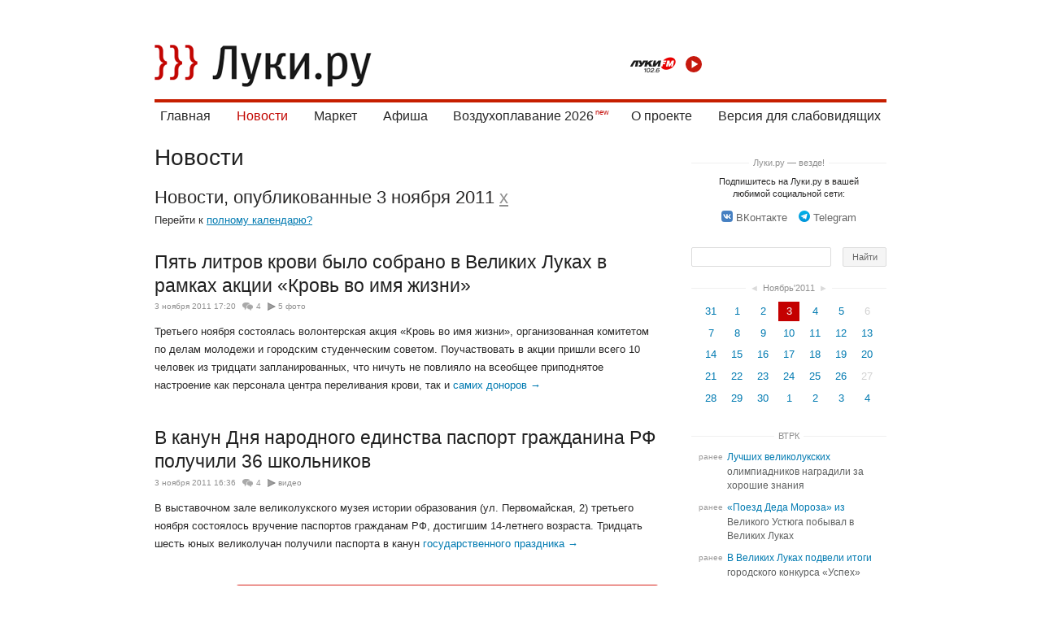

--- FILE ---
content_type: text/html; charset=utf-8
request_url: https://luki.ru/news/calendar/2011/11/03/
body_size: 12235
content:

  
    <!DOCTYPE html>
  <html>
  <head>
   
<title>Новости – Великие Луки.ру</title>
   <!--[if lte IE 6]><link rel="stylesheet" href="https://luki.ru/css_src/ie6.css" /><![endif]-->
<!--[if IE 7]><link rel="stylesheet" href="https://luki.ru/css_src/ie7.css" /><![endif]-->

  
  <script src="https://luki.ru/js_src/3934/rototype.minify.js"></script>
  <script src="https://luki.ru/js_src/3934/godsfinger.js"></script>
  <script src="https://luki.ru/js_src/3934/misc.js"></script>
  <script src="https://luki.ru/js_src/3934/core.js?7790"></script>
  <script src="https://luki.ru/js_src/3934/superfilter.js"></script>
  <script src="https://luki.ru/js_src/3934/autocomplete.js"></script>
  <script src="https://luki.ru/js_src/3934/swfobject.js"></script>
  <script src="https://luki.ru/js_src/3934/common.js"></script>
  <script src="https://luki.ru/js_src/3934/placeholder.js"></script>
  <script src="https://luki.ru/js_src/3934/cookie.js"></script>
  <script src="https://luki.ru/js_src/3934/history.js"></script>
  <script src="https://luki.ru/js_src/3934/branding.js"></script>
  <script src="https://luki.ru/js_src/3934/carousel.js?7790"></script>
  <script src="https://luki.ru/js_src/3934/slider.js?7790"></script>
  <script src="https://luki.ru/js_src/3934/lukifm.js?7790"></script>
  
  <script src="https://luki.ru/js_src/3934/h5vplayerr2.js?7790"></script>
  <script src="https://luki.ru/js_src/3934/h5vplayerr_luki.js?7790"></script>
  
  <script src="https://luki.ru/js_src/3934/map.js"></script>
  <script src="https://luki.ru/js_src/3934/sticky.js"></script>
  <script src="https://luki.ru/js_src/3934/photo.js?7790"></script>
  <script src="https://luki.ru/js_src/3934/ajax.js"></script>
  <script src="https://luki.ru/js_src/3934/polyfill.js"></script>
  <script src="https://luki.ru/js_src/3934/simplebar.js?7790"></script>
  <script src="https://luki.ru/js_src/3934/select.js?7790"></script>
  <script src="https://luki.ru/js_src/3934/mobilizer.js?7790"></script>



  
  


<link rel="stylesheet" href="https://luki.ru/css_src/luki.css?b=7790">










<script type="text/javascript">
  __ABSBASEURL = 'https://luki.ru/';
  __BASEDOMAIN = 'luki.ru';
  __IMGURL = 'https://luki.ru/img/';
  __JSURL = 'https://luki.ru/js_src/';
  __BUILD = '3934';
  __js = '?ajax=1';
  digest = '';
  
  if (typeof weighter != 'undefined')
    weighter.trick('js');
</script>
   
  <link rel="shortcut icon" type="image/x-icon" href="https://luki.ru/img/favicon.ico" />
  <link rel="icon" type="image/x-icon" href="https://luki.ru/img/favicon.ico" />
  <link rel="apple-touch-icon" href="https://luki.ru/img/iphone.png" />



 <link title="Луки.ру - Новости" type="application/rss+xml" rel="alternate" href="https://luki.ru/news/rss.xml"/>

<meta name="referrer" content="origin"/>
<meta charset="utf-8">
<meta name="viewport" content="width=device-width, initial-scale=1, maximum-scale=1.0, user-scalable=no,  viewport-fit=cover">









<meta property="og:type" content="article" />






<meta name="yandex-verification" content="b2a2bc9a9cf9be82" />

   
  </head>
  
  
  
  
  
  

  <body  id="body" style="background-color:#fff">
    
<!-- Yandex.RTB R-A-10724455-1 -->
<script>
window.onload = function() {
  window.yaContextCb.push(() => {
      Ya.Context.AdvManager.render({
          "blockId": "R-A-10724455-1",
          "type": "floorAd",
          "platform": "touch"
      })
  })
};
  </script>
    
    <div id="brand" style="position:relative;padding:1em 0">
      
      

    
    


    

    


  
  
    


    <div id="wrap" class="wrap__     ">
    
      <header class="header header__">
        <a href="/" class="header_logo"></a>
<a href="/search" class="header_search_mobile_link"></a>
<audio id="lukikfm_player"></audio>
<div class="lukifm_player_wrap">
  <img class="lukifm_player_logo" src="/img/luki-fm.png" alt="">
  <button onclick="return LukiFm.Play(this, 'lukikfm_player');" class="lukifm_player_action lukifm_player_action__play"></button>

</div>

  



  

<div class="header_blockmenu">
    <div class="header_menu_mobile_header">
        <a href="/" class="header_menu_logo"></a>
        <span class="header_menu_close" onClick="return CORE.CloseMMenu();"></span>
      </div>

<nav class="header_menu  simplebar_init">
  

  <span class="header_menu_wrap">
    <a class="header_menu_item" href="/?main=index">Главная</a>
  </span>

  <span class="header_menu_wrap_expand">
    <a class="header_menu_item_active" href="https://luki.ru/news/">Новости</a>
    <div class="header_menu_sub_wrap">
      <a class="header_menu_sub_item_active" href="https://luki.ru/news/">Городские</a><br>
      <a class="header_menu_sub_item" href="https://luki.ru/slovo-delo/">Слово Дело</a><br>
      <a class="header_menu_sub_item" href="/vtrk">ВТРК</a><br>
    </div>
  </span>

  

  <span class="header_menu_wrap">
    <a class="header_menu_item" href="/market/">Маркет</a><br>
  </span>


  <span class="header_menu_wrap">
    <a class="header_menu_item" href="https://luki.ru/afisha/">Афиша</a>
  </span>
  

  <span class="header_menu_wrap">
    <a class="header_menu_item_new" href="/balloon/">Воздухоплавание 2026</a>
  </span>

  <span class="header_menu_wrap">
    <a class="header_menu_item" href="/about/">О&nbsp;проекте</a><br>
  </span>

    <span class="header_menu_wrap">
    <a class="header_menu_item" href="/?cecutient=1">Версия для слабовидящих</a><br>
  
  </span>
 
</nav>
</div>






        
        
        
        

        
      </header>


      



      

    
    <section class="clearfix" id="c">
      
  











  <div class="domain_content_columned ">
    
    
    

    <div id="domain_container">
      <div id="domain_content" class="feed_news">



  <table id="domain_title"><tr>
  <th>
    

    
<a class="domain_title_current" onClick="return CORE.OpenMMenu();" amber="community:1" href="https://luki.ru/news/">Новости</a>


    
    
<div class="header_mobilemenu_sub_wrap">
    <select class="custom_mobile_select customselect_init" onchange="window.location.href=this.value">
        <option value="https://luki.ru/news/" selected>Городские </option> <option value="https://luki.ru/slovo-delo/" >Слово Дело</option> <option value="https://luki.ru/narodnews/" >Народные</option> <option value="/vtrk" >ВТРК </option> </select> </div> 


    


        

    <a amber="community:1" class="community_current_desktop" href="https://luki.ru/news/">Новости</a>

    
  </th>

  

  

  
  </table>
  






















  




 
 <table>
  <td align="right" style="vertical-align: top;">
   <h1 style="margin-bottom: 0px;"></h1>
  </td>
  <td align="left" style="vertical-align: top;">
   <h1 style="margin-bottom: 0px; padding-bottom: 0.25em;" class="calendar_nav_block">
    Новости, опубликованные 3 ноября 2011
    <a href="https://luki.ru/news/" style="color: #909090;">x</a>
    
   </h1>
   <div style="padding-bottom: 2em;" class="for_desktop">
    Перейти к <a href="https://luki.ru/news/calendar/">полному календарю?</a>
   </div>
   <a href="https://luki.ru/news/calendar/" class="for_mobile button button__fullcalendar">полный календарь</a>
  </td>
 </table>

 

 




 

 




 <div id="article_data">

 
 
 
  
    
    
    
    

    
    

    
    

    
    

    
    

    
    
    
    
  

  
   








  

<article class="post_post clearfix" postID="145005">
  
    <a href="https://luki.ru/news/145005.html" class="post_post_title" style="display:inline">Пять литров крови было собрано в Великих Луках в рамках акции «Кровь во имя жизни»  </a>

  
  <span class="post_tool_info "><i></i><time>3 ноября 2011 17:20</time>

  <a class="post_tool_comments" href="https://luki.ru/news/145005.html#comments">
  

  4
  
</a>

  <a href="https://luki.ru/news/145005.html" class="post_tool_foto">5&nbsp;фото</a>
  
  
  

  <div class="for_mobile user_name_wrap"></div>
</span>

  <div class="body clearfix">
  
    

    Третьего ноября состоялась волонтерская акция «Кровь во имя жизни», организованная комитетом по делам молодежи и городским студенческим советом. Поучаствовать в акции пришли всего 10 человек из тридцати запланированных, что ничуть не повлияло на всеобщее приподнятое настроение как персонала центра переливания крови, так и  <a href="https://luki.ru/news/145005.html#cut">самих доноров&nbsp;&rarr;</a> 
  
  </div>
  
</article>





  
 
  
    
    
    
    

    
    

    
    

    
    

    
    

    
    
    
    
  

  
   








  

<article class="post_post clearfix" postID="144995">
  
    <a href="https://luki.ru/news/144995.html" class="post_post_title" style="display:inline">В канун Дня народного единства паспорт гражданина РФ получили 36 школьников</a>

  
  <span class="post_tool_info "><i></i><time>3 ноября 2011 16:36</time>

  <a class="post_tool_comments" href="https://luki.ru/news/144995.html#comments">
  

  4
  
</a>

  <a href="https://luki.ru/news/144995.html" class="post_tool_foto">видео</a>
  
  
  

  <div class="for_mobile user_name_wrap"></div>
</span>

  <div class="body clearfix">
  
    

     В выставочном зале великолукского музея истории образования (ул. Первомайская, 2) третьего ноября состоялось вручение паспортов гражданам РФ, достигшим 14-летнего возраста. Тридцать шесть юных великолучан получили паспорта в канун  <a href="https://luki.ru/news/144995.html#cut">государственного праздника&nbsp;&rarr;</a> 
  
  </div>
  
</article>





  
 
  
    
    
    
    

    
    

    
    

    
    

    
    

    
    
    
    
  

  
   








  


  



  


<article class="post_rumor clearfix" postID="144927">
  <span class="post_icon_title"><a href="https://luki.ru/news/144927.html">Говорят, что с помощью системы ГЛОНАСС, в Великих Луках будут контролировать плотность движения и система контроля за транспортным движением будет автоматизирована</a><b class="sprite_bg"></b></span>
  

  <span class="post_tool_info "><i></i><time>3 ноября 2011 15:18</time>

  <a class="post_tool_comments" href="https://luki.ru/news/144927.html#comments">
  

  11
  
</a>

  
  
  
  

  <div class="for_mobile user_name_wrap"></div>
</span>

  
  
</article>





  
 
  
    
    
    
    

    
    

    
    

    
    

    
    

    
    
    
    
  

  
   








  

<article class="post_post clearfix" postID="144943">
  
    <a href="https://luki.ru/news/144943.html" class="post_post_title" style="display:inline">Уровень обеспечения бывших военнослужащих повышен</a>

  
  <span class="post_tool_info "><i></i><time>3 ноября 2011 14:08</time>

  <a class="post_tool_comments" href="https://luki.ru/news/144943.html#comments">
  

  1
  
</a>

  
  
  
  

  <div class="for_mobile user_name_wrap"></div>
</span>

  <div class="body clearfix">
  
    

     Управление Пенсионного фонда Российской Федерации (государственное учреждение) по г. Великие Луки и Великолукскому району Псковской области представило информацию по применению Федерального закона от 04.06.2011 г. № 126-ФЗ «О гарантиях пенсионного обеспечения для отдельных  <a href="https://luki.ru/news/144943.html#cut">категорий граждан»&nbsp;&rarr;</a> 
  
  </div>
  
</article>





  
 
  
    
    
    
    

    
    

    
    

    
    

    
    

    
    
    
    
  

  
   








  

<article class="post_post clearfix" postID="144969">
  
    <a href="https://luki.ru/news/144969.html" class="post_post_title" style="display:inline">В великолукской академии физической культуры прошел день открытых дверей</a>

  
  <span class="post_tool_info "><i></i><time>3 ноября 2011 13:12</time>

  <a class="post_tool_comments" href="https://luki.ru/news/144969.html#comments">
  

  2
  
</a>

  <a href="https://luki.ru/news/144969.html" class="post_tool_foto">6&nbsp;фото&nbsp;+&nbsp;видео</a>
  
  
  

  <div class="for_mobile user_name_wrap"></div>
</span>

  <div class="body clearfix">
  
    

     Второго ноября в академии физической культуры прошел день открытых дверей. Для интересующихся поступлением на одно из представленных направлений в актовом зале академии была организована ознакомительная презентация. Проректор по учебной работе <b>Екатерина Юрьевна Андриянова</b> в деталях рассказала всем присутствующим о деятельности и заслугах студентов и  <a href="https://luki.ru/news/144969.html#cut">выпускников академии&nbsp;&rarr;</a> 
  
  </div>
  
</article>





  
 
  
    
    
    
    

    
    

    
    

    
    

    
    

    
    
    
    
  

  
   








  

<article class="post_post clearfix" postID="144949">
  
    <a href="https://luki.ru/news/144949.html" class="post_post_title" style="display:inline">Геннадий Безлобенко принял участие в совещании Минтранса РФ по вопросу строительства путепровода в Великих Луках</a>

  
  <span class="post_tool_info "><i></i><time>3 ноября 2011 12:10</time>

  <a class="post_tool_comments" href="https://luki.ru/news/144949.html#comments">
  

  2
  
</a>

  
  
  
  

  <div class="for_mobile user_name_wrap"></div>
</span>

  <div class="body clearfix">
  
    

     В Министерстве транспорта Российской Федерации состоялось совещание по вопросу строительства автодорожного путепровода через железную дорогу в городе Великие Луки. Заседание провел заместитель Министра транспорта РФ Олег Белозеров. На нем присутствовали представители ОАО «Российские железные дороги», Октябрьской железной дороги — филиала ОАО «РЖД», руководители ответственных Департаментов Минтранса России  <a href="https://luki.ru/news/144949.html#cut">и другие&nbsp;&rarr;</a> 
  
  </div>
  
</article>





  
 
  
    
    
    
    

    
    

    
    

    
    

    
    

    
    
    
    
  

  
   








  

<article class="post_post clearfix" postID="144920">
  
    <a href="https://luki.ru/news/144920.html" class="post_post_title" style="display:inline">Великолукским водителям пора подготовить свои автомобили к зиме</a>

  
  <span class="post_tool_info "><i></i><time>3 ноября 2011 11:12</time>

  <a class="post_tool_comments" href="https://luki.ru/news/144920.html#comments">
  

  12
  
</a>

  
  
  
  

  <div class="for_mobile user_name_wrap"></div>
</span>

  <div class="body clearfix">
  
    

     <br>Принято считать, что современные зимние покрышки для автомобилей следует ставить на автомобиль, когда среднесуточная температура установится в диапазоне 4 — 6 градусов выше нуля  <a href="https://luki.ru/news/144920.html#cut">или ниже&nbsp;&rarr;</a> 
  
  </div>
  
</article>





  
 
  
    
    
    
    

    
    

    
    

    
    

    
    

    
    
    
    
  

  
   








  

<article class="post_post clearfix" postID="144914">
  
    <a href="https://luki.ru/news/144914.html" class="post_post_title" style="display:inline">Великолукская воспитательница стала победителем в номинации «Открытая книга» на конкурсе «Воспитатель года -2011»</a>

  
  <span class="post_tool_info "><i></i><time>3 ноября 2011 10:27</time>

  <a class="post_tool_comments" href="https://luki.ru/news/144914.html#comments">
  

  6
  
</a>

  
  
  
  

  <div class="for_mobile user_name_wrap"></div>
</span>

  <div class="body clearfix">
  
    

     В научно-методическом центре профсоюза работников АПК в городе Московский (Московская область) прошел II Всероссийский профессиональный конкурс «Воспитатель года-2011», в котором приняла участие <b>Овсянкина Анастасия Александровна</b>, воспитатель хореографии МДОУ «Детский сад № 26 «Колобок» г. Великие Луки, которая стала победителем  <a href="https://luki.ru/news/144914.html#cut">областного тура конкурса&nbsp;&rarr;</a> 
  
  </div>
  
</article>





  
 
  
    
    
    
    

    
    

    
    

    
    

    
    

    
    
    
    
  

  
   








  

<article class="post_post clearfix" postID="144908">
  
    <a href="https://luki.ru/news/144908.html" class="post_post_title" style="display:inline">Хроника происшествий</a>

  
  <span class="post_tool_info "><i></i><time>3 ноября 2011 10:09</time>

  <a class="post_tool_comments" href="https://luki.ru/news/144908.html#comments">
  

  5
  
</a>

  
  
  
  

  <div class="for_mobile user_name_wrap"></div>
</span>

  <div class="body clearfix">
  
    

     Второго ноября  в 1:15 поступило сообщение, что около  1:05  в ларьке  у  дома  по  проспекту Гагарина, неизвестный без  применения  насилия открыто  похитил  блок  сигарет. Совершил мужчина  1997  года рождения,  учащийся.  <a href="https://luki.ru/news/144908.html#cut">Проводится проверка&nbsp;&rarr;</a> 
  
  </div>
  
</article>





  
 
 
  </div>
  
  
  <script>
  
    var navInt = setInterval(function(){
     if (typeof(CORE) == 'object')
      {
       CORE._nextPageUrl = 'https://luki.ru/news/calendar/2011/11/03/?ajax=1&json=1&page=#PAGE';
       clearInterval(navInt);
      }
    }, 500);
  
  </script>
  

	


 




  

  

  
    


   </div>
 </div>
 <div class="domain_content_column">
  
  
    
      <div class="domain_content_column_banner">


  

</div>
    
    
    
      <div class="domain_content_column_dots domain_content_column_dots__share_title"><a href="/howtoread/">Луки.ру &mdash; везде!</a></div>
<div class="share_wrapper domain_content_column_links">
  <div class="link_text">Подпишитесь на Луки.ру в вашей любимой социальной сети:</div>
  <a class="black_link" href="https://vk.com/velikieluki850" target="_blank"><b class="vk_logo"
      style="opacity:1;background:url('[data-uri]') no-repeat 100% 50%;background-size: contain; height: 14px; width: 14px;"></b><svg class="icon icon__share_vk"><use xlink:href="/i/sprite.svg#sprite-share_vk"></use></svg>ВКонтакте</a>

  
  <a class="black_link" href="https://telegram.im/@lukiru" target="_blank"><b class="yw_logo"
      style="opacity:1;background: url('[data-uri]');background-size: contain; height: 14px; width: 14px;"></b><svg class="icon icon__share_in"><use xlink:href="/i/sprite.svg#sprite-share_tlg"></use></svg>Telegram</a>
</div>



<form action="/search/" method="GET" style="margin: 0 0 25px 0;" class="domain_content_column_search">
<table class="search board">
 <tr>
  <td style="padding-right:20px;">
   <input type="text" id="searchfor" value="" name="searchfor" class="q">
  </td>
  <td class="m">
   <input type="submit" value="Найти" class="gogogo">
  </td>
 </tr>
</table>
</form>

<div class="domain_content_column_banner" style="margin-bottom:2em">


  

</div>
      



   

   

   
   
    

    
     <div class="domain_content_column_dots domain_content_column_dots__calendar"><a href="https://luki.ru/news/calendar/2011/10/" class="block_link" style="padding: 1px 0 1px 5px!important;">&#x25c4;</a><a href="https://luki.ru/news/calendar/">Ноябрь'2011</a><a href="https://luki.ru/news/calendar/2011/12/" class="block_link" style="padding: 1px 5px 1px 0!important;">&#x25ba;</a></div>
     <div class="domain_content_column_calendar"><div style="text-align:center"><table class="calendar_community"><tr><td class="linkable "><a amber="community:calendar:1:1320058800" href="https://luki.ru/news/calendar/2011/10/31/">31</a></td><td class="curmonth linkable "><a amber="community:calendar:1:1320145200" href="https://luki.ru/news/calendar/2011/11/01/">1</a></td><td class="curmonth linkable "><a amber="community:calendar:1:1320231600" href="https://luki.ru/news/calendar/2011/11/02/">2</a></td><td class="curday curmonth linkable "><a amber="community:calendar:1:1320318000" href="https://luki.ru/news/calendar/2011/11/03/">3</a></td><td class="curmonth linkable "><a amber="community:calendar:1:1320404400" href="https://luki.ru/news/calendar/2011/11/04/">4</a></td><td class="curmonth linkable "><a amber="community:calendar:1:1320490800" href="https://luki.ru/news/calendar/2011/11/05/">5</a></td><td class="curmonth ">6</td></tr><tr><td class="curmonth linkable "><a amber="community:calendar:1:1320663600" href="https://luki.ru/news/calendar/2011/11/07/">7</a></td><td class="curmonth linkable "><a amber="community:calendar:1:1320750000" href="https://luki.ru/news/calendar/2011/11/08/">8</a></td><td class="curmonth linkable "><a amber="community:calendar:1:1320836400" href="https://luki.ru/news/calendar/2011/11/09/">9</a></td><td class="curmonth linkable "><a amber="community:calendar:1:1320922800" href="https://luki.ru/news/calendar/2011/11/10/">10</a></td><td class="curmonth linkable "><a amber="community:calendar:1:1321009200" href="https://luki.ru/news/calendar/2011/11/11/">11</a></td><td class="curmonth linkable "><a amber="community:calendar:1:1321095600" href="https://luki.ru/news/calendar/2011/11/12/">12</a></td><td class="curmonth linkable "><a amber="community:calendar:1:1321182000" href="https://luki.ru/news/calendar/2011/11/13/">13</a></td></tr><tr><td class="curmonth linkable "><a amber="community:calendar:1:1321268400" href="https://luki.ru/news/calendar/2011/11/14/">14</a></td><td class="curmonth linkable "><a amber="community:calendar:1:1321354800" href="https://luki.ru/news/calendar/2011/11/15/">15</a></td><td class="curmonth linkable "><a amber="community:calendar:1:1321441200" href="https://luki.ru/news/calendar/2011/11/16/">16</a></td><td class="curmonth linkable "><a amber="community:calendar:1:1321527600" href="https://luki.ru/news/calendar/2011/11/17/">17</a></td><td class="curmonth linkable "><a amber="community:calendar:1:1321614000" href="https://luki.ru/news/calendar/2011/11/18/">18</a></td><td class="curmonth linkable "><a amber="community:calendar:1:1321700400" href="https://luki.ru/news/calendar/2011/11/19/">19</a></td><td class="curmonth linkable "><a amber="community:calendar:1:1321786800" href="https://luki.ru/news/calendar/2011/11/20/">20</a></td></tr><tr><td class="curmonth linkable "><a amber="community:calendar:1:1321873200" href="https://luki.ru/news/calendar/2011/11/21/">21</a></td><td class="curmonth linkable "><a amber="community:calendar:1:1321959600" href="https://luki.ru/news/calendar/2011/11/22/">22</a></td><td class="curmonth linkable "><a amber="community:calendar:1:1322046000" href="https://luki.ru/news/calendar/2011/11/23/">23</a></td><td class="curmonth linkable "><a amber="community:calendar:1:1322132400" href="https://luki.ru/news/calendar/2011/11/24/">24</a></td><td class="curmonth linkable "><a amber="community:calendar:1:1322218800" href="https://luki.ru/news/calendar/2011/11/25/">25</a></td><td class="curmonth linkable "><a amber="community:calendar:1:1322305200" href="https://luki.ru/news/calendar/2011/11/26/">26</a></td><td class="curmonth ">27</td></tr><tr><td class="curmonth linkable "><a amber="community:calendar:1:1322478000" href="https://luki.ru/news/calendar/2011/11/28/">28</a></td><td class="curmonth linkable "><a amber="community:calendar:1:1322564400" href="https://luki.ru/news/calendar/2011/11/29/">29</a></td><td class="curmonth linkable "><a amber="community:calendar:1:1322650800" href="https://luki.ru/news/calendar/2011/11/30/">30</a></td><td class="linkable "><a amber="community:calendar:1:1322737200" href="https://luki.ru/news/calendar/2011/12/01/">1</a></td><td class="linkable "><a amber="community:calendar:1:1322823600" href="https://luki.ru/news/calendar/2011/12/02/">2</a></td><td class="linkable "><a amber="community:calendar:1:1322910000" href="https://luki.ru/news/calendar/2011/12/03/">3</a></td><td class="linkable "><a amber="community:calendar:1:1322996400" href="https://luki.ru/news/calendar/2011/12/04/">4</a></td></tr></table></div></div>
    
   

  

   
     

     
      <div class="domain_content_column_dots domain_content_column_dots__news"><a href="/vtrk/news/">ВТРК</a></div>

      <div class="domain_content_news trk" style="margin-bottom:2.5em;">
       <div class="clearfix"><time>ранее</time><div class="post_title"><span class="primary"><a  class="f" href="https://luki.ru/vtrk/news1/632557.html" amber="post:632557">Лучших великолукских олимпиадников наградили за хорошие знания</a>&nbsp;<span class="ccnt"></span></span><span class="double"><a class="f" amber="post:632557" href="https://luki.ru/vtrk/news1/632557.html" >Лучших великолукских олимпиадников наградили за хорошие знания</a>&nbsp;<span class="ccnt"></span></span></div></div>
<div class="clearfix"><time>ранее</time><div class="post_title"><span class="primary"><a  class="f" href="https://luki.ru/vtrk/news1/632374.html" amber="post:632374">«Поезд Деда Мороза» из Великого Устюга побывал в Великих Луках</a>&nbsp;<span class="ccnt"></span></span><span class="double"><a class="f" amber="post:632374" href="https://luki.ru/vtrk/news1/632374.html" >«Поезд Деда Мороза» из Великого Устюга побывал в Великих Луках</a>&nbsp;<span class="ccnt"></span></span></div></div>
<div class="clearfix"><time>ранее</time><div class="post_title"><span class="primary"><a  class="f" href="https://luki.ru/vtrk/news1/632284.html" amber="post:632284">В Великих Луках подвели итоги городского конкурса «Успех»</a>&nbsp;<span class="ccnt"></span></span><span class="double"><a class="f" amber="post:632284" href="https://luki.ru/vtrk/news1/632284.html" >В Великих Луках подвели итоги городского конкурса «Успех»</a>&nbsp;<span class="ccnt"></span></span></div></div>
<div class="clearfix"><time>ранее</time><div class="post_title"><span class="primary"><a  class="f" href="https://luki.ru/vtrk/news1/632185.html" amber="post:632185">В Великих Луках откроют новый спортзал единоборств по проекту «Выбор сильных»</a>&nbsp;<span class="ccnt"></span></span><span class="double"><a class="f" amber="post:632185" href="https://luki.ru/vtrk/news1/632185.html" >В Великих Луках откроют новый спортзал единоборств по проекту «Выбор сильных»</a>&nbsp;<span class="ccnt"></span></span></div></div>
<div class="clearfix"><time>ранее</time><div class="post_title"><span class="primary"><a  class="f" href="https://luki.ru/vtrk/news1/631997.html" amber="post:631997">Публикуем экскурсию из семейно-развлекательного центра в Луки Парке</a>&nbsp;<span class="ccnt"></span></span><span class="double"><a class="f" amber="post:631997" href="https://luki.ru/vtrk/news1/631997.html" >Публикуем экскурсию из семейно-развлекательного центра в Луки Парке</a>&nbsp;<span class="ccnt"></span></span></div></div>
<div class="clearfix"><time>ранее</time><div class="post_title"><span class="primary"><a  class="f" href="https://luki.ru/vtrk/news1/631249.html" amber="post:631249">В Великих Луках идет реконструкция лестницы, ведущей к памятнику воинам-танкистам</a>&nbsp;<span class="ccnt"></span></span><span class="double"><a class="f" amber="post:631249" href="https://luki.ru/vtrk/news1/631249.html" >В Великих Луках идет реконструкция лестницы, ведущей к памятнику воинам-танкистам</a>&nbsp;<span class="ccnt"></span></span></div></div>

       
      </div>
     
   

   

   
  

  

  


  


      <!-- <div id="mmwrap" class="mmwrap_block" style="margin-top:10px;padding: 1.35em .75em .1em .75em;"></div> -->
      <style type="text/css">
        .article_mm {
          box-shadow: none!important;
          border-radius: 0!important;
          margin-bottom: 22px!important;
          height: 150px!important;
          margin-left: 0!important;
          margin-right: 0!important;
          width: 100%!important;
        }

        .article_mm .title_mm {
          font-size: 16px;
          line-height: 19px;
        }
      </style>
      <script type="text/javascript"
            src="//news.mediametrics.ru/cgi-bin/b.fcgi?ac=b&m=js&n=4&p=h&id=mmwrap&font-size=15"
            charset="UTF-8">
      </script>
    

    <div id="upbtn_wrap"><span id="upbtn" class="js-top"><b class="sprite_bg"></b>Наверх</span></div>
  
 </div>
</div>




    


    </section>
    
      
        <div class="footer" class="clearfix">
          <table class="w100">
            <td id="f3">
              <a href="/" id="f_logo" style="margin-bottom: 4px;"></a>
              <span class="for_desktop">
                Дальше — больше ;)
                <div style="color: #9e9e9e;margin-top: 0.5em;">Создано в <a href="https://ateve.com/" target="_blank" style="
                    color: #9e9e9e;
                ">ATEVE</a></div>
              </span>
              <span class="for_mobile">
                2011&ndash;2026 &copy; электронное периодическое издание «Луки.ру»
              </span>

            </td>
            <td id="f2">
              <a href="/news/" class="ainvert">Новости</a><br>
              <a href="/afisha/" class="ainvert">Афиша</a><br>
            </td>
            <td id="f1">
              <a href="/about/" class="ainvert">О проекте</a><br>
            </td>
            <td id="cprt">
              <b class="h">
                2011&ndash;2026 &copy; электронное периодическое издание «Луки.ру»<br>
              </b>
              <span class="footer_certificate">
                Свидетельство о регистрации СМИ ЭЛ № ФС77-47201 от 3.11.2011, выдано Федеральной службой по&nbsp;надзору в&nbsp;сфере связи, информационных технологий и&nbsp;массовых коммуникаций. При использовании материалов ссылка на «<a href="//luki.ru/" style="color:#9e9e9e">Луки.ру</a>» обязательна.
              </span>
            </td>
            <td id="cprt" style="font-family:Tahoma,Verdana,Segoe,sans-serif;font-size:25px;font-weight:bold;text-align:right;">
              16+
              <!--LiveInternet logo--><a href="//www.liveinternet.ru/click"
              target="_blank"><img src="//counter.yadro.ru/logo?54.1"
              title="LiveInternet: показано число просмотров и посетителей за 24 часа"
              alt="" border="0" width="88" height="31"/></a><!--/LiveInternet-->


              <!-- Yandex.Metrika informer -->
              <!-- <img src="https://informer.yandex.ru/informer/7279810/3_1_FFFFFFFF_EFEFEFFF_0_pageviews"
              style="width:88px; height:31px; border:0;font-size: 0" title="Яндекс.Метрика: данные за сегодня (просмотры, визиты и уникальные посетители)" /> -->
              <!-- /Yandex.Metrika informer -->
            </td>
          </table>
        </div>
      
    </div>
    
    <div id="godsfinger_helper"></div>
    <div id="page_loader">
      <div id="page_loader__bg"></div>
      <div id="page_loader__logo"></div>
    </div>
    
  <div style="width: 1px;height: 1px;overflow: hidden;margin-top:-1px">

  <!--LiveInternet counter--><script type="text/javascript">
  new Image().src = "//counter.yadro.ru/hit;luki?r"+
  escape(document.referrer)+((typeof(screen)=="undefined")?"":
  ";s"+screen.width+"*"+screen.height+"*"+(screen.colorDepth?
  screen.colorDepth:screen.pixelDepth))+";u"+escape(document.URL)+
  ";h"+escape(document.title.substring(0,150))+
  ";"+Math.random();</script><!--/LiveInternet-->


  <!-- Yandex.Metrika counter -->
  <script type="text/javascript">
  
  var yaParams = {
    
    nonauthorized: 1,
    
   };

  
  (function (d, w, c) {
      (w[c] = w[c] || []).push(function() {
          try {
              w.yaCounter7279810 = new Ya.Metrika({id:7279810,
                      webvisor:true,
                      clickmap:true,
                      trackLinks:true,
                      accurateTrackBounce:true,
                      trackHash:true,params:window.yaParams||{ }});
          } catch(e) { }
      });

      var n = d.getElementsByTagName("script")[0],
          s = d.createElement("script"),
          f = function () { n.parentNode.insertBefore(s, n); };
      s.type = "text/javascript";
      s.async = true;
      s.src = (d.location.protocol == "https:" ? "https:" : "http:") + "//mc.yandex.ru/metrika/watch.js";

      if (w.opera == "[object Opera]") {
          d.addEventListener("DOMContentLoaded", f, false);
      } else { f(); }
  })(document, window, "yandex_metrika_callbacks");
  </script>
  <noscript><div><img src="//mc.yandex.ru/watch/7279810" style="position:absolute; left:-9999px;" alt="" /></div></noscript>
  <!-- /Yandex.Metrika counter -->
  </div>

  </body>
  </html>

  



--- FILE ---
content_type: application/javascript; charset=utf-8
request_url: https://news.mediametrics.ru/cgi-bin/b.fcgi?ac=b&m=js&n=4&p=h&id=mmwrap&font-size=15
body_size: 5304
content:
{
var linkElement = document.createElement('link');
linkElement.setAttribute('rel', 'stylesheet');
linkElement.setAttribute('type', 'text/css');
linkElement.setAttribute('href', "//news.mediametrics.ru/css/h.css");
document.head.appendChild(linkElement);
function VeiwCode(Data, masView, bn) {
var S='<div style="width:100%;" onmouseover="blockMouseOver'+bn+'()" onmouseout="blockMouseOver'+bn+'()">';
for(var i=0; i<Data.news.length; i++) {
masView[i]=0;
S+='<div class="article_mm" id="target'+bn+'_'+i+'" style="background-image: url(\''+Data.news[i].image+'\');cursor:pointer;" onclick="winOpen(\''+Data.news[i].linkclick+'\')">';
S+='<div class="mask_mm"></div>';
S+='<div class="title_mm';
if (Data.news[i].title.length>56) S+=' font_sm_mm';
S+='">';
S+=Data.news[i].title;
S+='</div>';
S+='</div>';
}
S+='</div>';
var e = document.getElementById('mmwrap'); if (e) {e.innerHTML = S; e.id = 'mmwrapx'+bn;}
}
var Data42449 = {
"status":1,
"blockview":"//news.mediametrics.ru/cgi-bin/v.fcgi?ac=v&m=gif&t=MTc2OTkwMzgwOS40MjQ0OToyNzU%3d",
"news":[
{"description":"",
"image":"//news.mediametrics.ru/uploads/1762607501blob.jpg",
"imageW":"//news.mediametrics.ru/uploads/1762607501blobw.jpg",
"imageW2":"//news.mediametrics.ru/uploads/1762607501blobw2.jpg",
"linkview":"//news.mediametrics.ru/cgi-bin/v.fcgi?ac=v&m=gif&t=MTc2OTkwMzgwOS40MjQ1MDo4NjU%3d",
"linkclick":"//news.mediametrics.ru/cgi-bin/c.fcgi?ac=c&t=MTc2OTkwMzgwOS40MjQ1MDo4NjU%3d&u=767aHR0cHM6Ly9tZWRpYW1ldHJpY3MucnUvcmF0aW5nL3J1L2RheS5odG1sP2FydGljbGU9NTc0Mzc4NjA%3d",
"title":"Не ешьте эту готовую еду из магазина: список"},
{"description":"",
"image":"//news.mediametrics.ru/uploads/1762608406blob.jpg",
"imageW":"//news.mediametrics.ru/uploads/1762608406blobw.jpg",
"imageW2":"//news.mediametrics.ru/uploads/1762608406blobw2.jpg",
"linkview":"//news.mediametrics.ru/cgi-bin/v.fcgi?ac=v&m=gif&t=MTc2OTkwMzgwOS40MjQ1MTo4NjY%3d",
"linkclick":"//news.mediametrics.ru/cgi-bin/c.fcgi?ac=c&t=MTc2OTkwMzgwOS40MjQ1MTo4NjY%3d&u=398aHR0cHM6Ly9tZWRpYW1ldHJpY3MucnUvcmF0aW5nL3J1L2RheS5odG1sP2FydGljbGU9MTY4NDg5MzQ%3d",
"title":"Такую зиму в России никто не ждал: как так?!"},
{"description":"",
"image":"//news.mediametrics.ru/uploads/1762607573blob.jpg",
"imageW":"//news.mediametrics.ru/uploads/1762607573blobw.jpg",
"imageW2":"//news.mediametrics.ru/uploads/1762607573blobw2.jpg",
"linkview":"//news.mediametrics.ru/cgi-bin/v.fcgi?ac=v&m=gif&t=MTc2OTkwMzgwOS40MjQ1Mjo4Njc%3d",
"linkclick":"//news.mediametrics.ru/cgi-bin/c.fcgi?ac=c&t=MTc2OTkwMzgwOS40MjQ1Mjo4Njc%3d&u=031aHR0cHM6Ly9tZWRpYW1ldHJpY3MucnUvcmF0aW5nL3J1L2RheS5odG1sP2FydGljbGU9MzI3NDU4NDk%3d",
"title":"В ОАЭ произошло жестокое убийство криптомиллионера "},
{"description":"",
"image":"//news.mediametrics.ru/uploads/1762608018blob.jpg",
"imageW":"//news.mediametrics.ru/uploads/1762608018blobw.jpg",
"imageW2":"//news.mediametrics.ru/uploads/1762608018blobw2.jpg",
"linkview":"//news.mediametrics.ru/cgi-bin/v.fcgi?ac=v&m=gif&t=MTc2OTkwMzgwOS40MjQ1Mzo4Njg%3d",
"linkclick":"//news.mediametrics.ru/cgi-bin/c.fcgi?ac=c&t=MTc2OTkwMzgwOS40MjQ1Mzo4Njg%3d&u=116aHR0cHM6Ly9tZWRpYW1ldHJpY3MucnUvcmF0aW5nL3J1L2RheS5odG1sP2FydGljbGU9NTc0NjkxMzg%3d",
"title":"В магазинах России ажиотаж из-за этого продукта: что купить? "}
]
}
var masView42449=[];
var Delay42449=0;
var countV42449=0;
function getGIF42449(url) {
var img = new Image();
img.onload = function() {
countV42449++;
//	console.log('GIF load OK 42449 '+countV42449+'\n');
}
img.src = url;
}
function winOpen(url) {return window.open(url);}
function checkDiv42449(i) {
if (masView42449[i]==-1) {
return 0;
}
var target = document.getElementById('target42449_'+i);
if (!target) {
masView42449[i]=-1;
return 0;
}
var h = (target.getBoundingClientRect().bottom-target.getBoundingClientRect().top)/5;
var w = (target.getBoundingClientRect().right-target.getBoundingClientRect().left)/5;
var targetPosition = {
top: window.pageYOffset + target.getBoundingClientRect().top + h,
left: window.pageXOffset + target.getBoundingClientRect().left + w,
right: window.pageXOffset + target.getBoundingClientRect().right - w,
bottom: window.pageYOffset + target.getBoundingClientRect().bottom - h
};
var windowPosition = {
top: window.pageYOffset,
left: window.pageXOffset,
right: window.pageXOffset + window.innerWidth,
bottom: window.pageYOffset + window.innerHeight
};
if (targetPosition.bottom <= windowPosition.bottom &&
targetPosition.top >= windowPosition.top &&
targetPosition.right <= windowPosition.right &&
targetPosition.left >= windowPosition.left) {
if (masView42449[i]>=5) {
Delay42449 += 25;
setTimeout('getGIF42449("'+Data42449.news[i].linkview+'")', Delay42449);
masView42449[i]=-1;
return 0;
}
masView42449[i]++;
} else {
masView42449[i]=0;
}
return 1;
}
var MouseOver42449=0;
function blockMouseOver42449() {
if (MouseOver42449) return true;
MouseOver42449=1;
getGIF42449(Data42449.blockview);
}
function Visible42449() {
var n=0;
Delay42449=0;
for(var i=0; i<Data42449.news.length; i++) {
if (checkDiv42449(i)>0) n++;
}
if (n>0) setTimeout(Visible42449, 500);
}
if (Data42449.status==1) {
VeiwCode(Data42449, masView42449, '42449');
setTimeout(Visible42449, 250);
}
}


--- FILE ---
content_type: application/javascript
request_url: https://luki.ru/js_src/3934/map.js
body_size: 7568
content:
MAP = {}

/*
 bl — base layers
 bla — active base layer
 ol — overlay layers
 ola — active overlay layer
*/

MAP.init = function(node, stamp, geoJsonUrl)
 {
  MAP._node = node;
  MAP._clickCount = 0;
  CORE._silent_href_change = 1;
  MAP._head = $$('head')[0];
  MAP._body = $$('body')[0];

  MAP._isMobile = document.viewport.getWidth() < 800;
  MAP._isIframe = window!=window.top;

  // MAP._isMobile = true;
  // MAP._isIframe = true;

  MAP.initParams();
  MAP.setLayout();
  MAP.initLeaflet();

  MAP.layers();
  MAP.initLocate();
  MAP.finishLayout();
  MAP.setPosition();
  MAP.initEvents();

  setTimeout(function(){ MAP._map.fire('load') }, 1000);
  if (geoJsonUrl)
    MAP.initGeoJsonUrl(geoJsonUrl);
 }

MAP.initParams = function() {
  MAP._initParams = location.search.parseQuery();

  MAP._initParams['bl'] = typeof (MAP._initParams['bl']) !== 'undefined' ? MAP._initParams['bl'].split(',') : (MAP._isIframe ? [1] : [1, 2, 3, 4]);
  MAP._initParams['bla'] = typeof (MAP._initParams['bla']) !== 'undefined' ? MAP._initParams['bla'] : 1;
  MAP._initParams['ol'] = typeof (MAP._initParams['ol']) !== 'undefined' ? MAP._initParams['ol'].split(',') : [1];
  MAP._initParams['ola'] = typeof (MAP._initParams['ola']) !== 'undefined' ? MAP._initParams['ola'].split(',') : [1];
  MAP._initParams['search'] = typeof (MAP._initParams['search']) !== 'undefined' ? MAP._initParams['search'] : 1;
  MAP._initParams['locate'] = typeof (MAP._initParams['locate']) !== 'undefined' ? MAP._initParams['locate'] : 1;

  MAP._initParams['bla'] = Number(MAP._initParams['bla']);
  MAP._initParams['bl'] =  MAP._initParams['bl'].map(Number)
  MAP._initParams['ol'] = MAP._initParams['ol'].map(Number)
  MAP._initParams['ola'] = MAP._initParams['ola'].map(Number)
}

MAP.initLeaflet = function() {
  MAP._map = new L.Map(MAP._node, {
    closePopupOnClick: false,
    zoomControl: false,
    scrollWheelZoom: MAP._isIframe ? false : true,
   });

  MAP._layerControl = new L.Control.Layers();

  MAP._search = new L.GeoJSON(null, {
    onEachFeature: MAP.featureParse,
    style: MAP.featureStyle
   }); // search result layer

  MAP._map.
    addLayer(MAP._search).
    addControl(MAP._layerControl).
    addControl(new L.control.zoom({ zoomInTitle: 'Приблизить', zoomOutTitle: 'Отдалить'})).
    addControl(new L.Control.Scale({imperial: false})) // zoom
}

MAP.initEvents = function() {
  MAP._map.
    on('load moveend zoomend', MAP.permalink).
    on('click', MAP.clickWrap).
    on('baselayerchange overlayadd overlayremove', function(e){
      if (e.type == 'baselayerchange')
        MAP._initParams['bla'] = e.layer.options.id;
      else
       {
        var index = MAP._initParams['ola'].indexOf(e.layer.options.id);

        if (e.type == 'overlayadd' && index === -1)
          MAP._initParams['ola'].push(e.layer.options.id);

        if (e.type == 'overlayremove' && index !== -1)
          MAP._initParams['ola'].splice(index, 1);
       }

      MAP.permalink();
     });

  Element.observe(document, 'keydown', function(e)
   {
    if (e.keyCode == 27 && MAP._popup && MAP._popup.isClosed != 1)
      MAP._map.closePopup(MAP._popup);
    else if (e.keyCode == 27)
      parent.GodsFinger.hide()
    else if ((e.ctrlKey || e.metaKey) && e.keyCode === 70)
     {
      MAP._search_input.focus();
      Event.stop(e);
      return false;
     }
   });
}

MAP.layers = function()
 {
  /*
    BaseLayers:
    1 - luki
    2 — google
    3 — yandex.narod
    4 — yandex.satellite

    OverlapLayers:
    1 — firms
    2 - ballons
  */

  if (MAP._initParams['bl'].indexOf(1) !== -1)
   {
    var lukiLayer = new L.TileLayer('//s.luki.ru/t/' + stamp + '/{z}/{x}/{y}.png', {
      // detectRetina: true,
      minZoom: 13,
      maxZoom: 18,
      name: 'Карта }}} Луки.ру',
      id: 1,
     });

    MAP._layerControl.addBaseLayer(lukiLayer, lukiLayer.options.name);

    if (MAP._initParams['bla'] === 1)
      MAP._map.addLayer(lukiLayer);
   }

  if (MAP._initParams['bl'].indexOf(2) !== -1)
    MAP.initGoogle();

  if (MAP._initParams['bl'].indexOf(3) !== -1 || MAP._initParams['bl'].indexOf(4) !== -1)
    MAP.initYandex();

  if (MAP._initParams['ol'].indexOf(1) !== -1)
    MAP.initFirms();

  if (MAP._initParams['ol'].indexOf(2) !== -1)
    MAP.initBalloons();

  if (MAP._initParams['ol'].indexOf(3) !== -1)
    MAP.initChristmasTree();
 }

MAP.setSuggect = function(input, wrapper, options)
 {
  MAP._search_input = input;
  if (typeof options !== 'undefined')
    MAP._search_input._option = options
  Element.observe(MAP._search_input, 'blur', MAP.hideSuggest);
  Element.observe(MAP._search_input, 'keydown', function(e) {
      if (e.keyCode == 38 || e.keyCode == 40)
        Event.stop(e);
    });

  Element.observe(MAP._search_input, 'keyup', function(e)
   {
    if (e.keyCode == 38 || e.keyCode == 40)
     {
      var items = $$('a.map_suggest__item'),
          n = 0;

      if (items.length)
       {
        items.each(function(item, i){
          if (item.hasClassName('map_suggest__current_result'))
           {
            item.removeClassName('map_suggest__current_result');
            n = i + (e.keyCode == 38 ? -1 : 1);
            if (n > items.length - 1)
              n = 0;
            else if (n < 0)
              n = items.length - 1;
           }
        });

        items[n].addClassName('map_suggest__current_result');
        Event.stop(e);
        return false;
       }
     }
    else if (e.keyCode == 13)
     {
      var item = $$('.map_suggest__current_result')[0];

      if (item)
        item.onmousedown();
      else
        MAP.search(MAP._search_input.value)

      Event.stop(e);
      return false;
     }
    else if (e.keyCode == Event.KEY_ESC)
     {
      MAP.hideSuggest();
      Event.stop(e);
      return false;
     }
    else
     {
      MAP.showSuggest();
     }
    return true;
   });

  wrapper.
    insert(MAP._search_input).
    insert(new Element('div', {'id': 'leaflet-search-suggest'}));
 }

MAP.setLayout = function()
 {
  $('js-header_menu').setStyle({
      marginLeft: '-' + ($('js-header_menu').getWidth()/2) + 'px',
      opacity: .85
    });

  MAP._searchWrapper = new Element('div', {'class': 'leaflet-search'});
  MAP._search_btn = new Element('a', {'class': 'leaflet-search-btn'});
  Element.observe(MAP._search_btn, 'click', MAP.search);
  MAP.setSuggect(new Element('input', {
      'id': 'leaflet-search-input',
      'class': 'leaflet-search-input',
      'type': 'text',
      'value': '',
      'placeholder': 'поиск'
    }), MAP._searchWrapper);

  MAP._searchWrapper.
    insert(MAP._search_btn);

  $(MAP._node).insert({before: MAP._searchWrapper});
 }

MAP.finishLayout = function()
 {
  if (MAP._isMobile)
   {
    MAP._body.addClass('map__mobile');
   }
  else if (MAP._isIframe)
   {
    MAP._map.zoomOut();
    MAP._body.addClass('map__iframe');
   }
  else if (MAP._search_input)
   {
    MAP._search_input.focus();
   }

  var controlZoom = $$('.leaflet-control-zoom')[0],
      controlLayers = $$('.leaflet-control-layers')[0],
      i = Math.max(5, $('js-header_menu').cumulativeOffset()['left']);

  if (controlZoom)
    controlZoom.setStyle({ 'left': i + 'px', 'opacity': .85 }).addClassName('map_shadow');

  if (controlLayers)
  controlLayers.setStyle({ 'right': i + 'px', 'opacity': .85}).addClassName('map_shadow');

  if (MAP._searchWrapper)
    MAP._searchWrapper.setStyle({
      'top': (MAP._initParams['search'] ? controlZoom.cumulativeOffset()['top'] : -9999) + 'px',
      'left': controlZoom.cumulativeOffset()['left'] + controlZoom.getWidth() + 10 + 'px',
     }).addClassName('map_shadow');
 }

MAP.initGoogle = function()
 {
  MAP._head.insert(new Element('script', {
      src: '//maps.google.com/maps/api/js?v=3.2&sensor=false&callback=MAP.initGoogleCallback'
    }));
 }

MAP.initGoogleCallback = function()
 {
  var googleLayer = new L.Google('HYBRID', {
      minZoom: 13,
      maxZoom: 18,
      name: 'Google карты: спутник',
      id: 2
    });

  MAP._layerControl.addBaseLayer(googleLayer, googleLayer.options.name);

  if (MAP._initParams['bla'] === 2)
    MAP._map.addLayer(googleLayer);
 }

MAP.initYandex = function()
 {
  MAP._head.insert(new Element('script', {
      src: '//api-maps.yandex.ru/2.0/?load=package.map&lang=ru-RU&onload=initYandexCallback'
    }));
 }

initYandexCallback = function() // только хардкор, только глобальные функции!!!
 {

  if (MAP._initParams['bl'].indexOf(3) !== -1)
   {
    var yandexLayout = new L.Yandex('publicMap', {
      minZoom: 13,
      maxZoom: 18,
      name: 'Яндекс.карты: народная',
      id: 3
     });

    MAP._layerControl.addBaseLayer(yandexLayout, yandexLayout.options.name);
    if (MAP._initParams['bla'] === 3)
      MAP._map.addLayer(yandexLayout);
   }

  if (MAP._initParams['bl'].indexOf(4) !== -1)
   {
    var yandexLayout = new L.Yandex('hybrid', {
      minZoom: 13,
      maxZoom: 18,
      name: 'Яндекс.карты: спутник',
      id: 4
     });

    MAP._layerControl.addBaseLayer(yandexLayout, yandexLayout.options.name);

    if (MAP._initParams['bla'] === 4)
      MAP._map.addLayer(yandexLayout);
   }
 }

MAP.loadJSON = function(url, value, fitBounds)
 {
  if (typeof(MAP._popup) != 'undefined')
    MAP._map.closePopup(MAP._popup);

  MAP.hideSuggest();
  clearTimeout(MAP._search_input._suggestID);
  MAP._search_input.writeAttribute('disabled', true);
  MAP._search_input.addClassName('leaflet-search-input__busy');
  if (typeof(value) != 'undefined')
   {
    MAP._search_input.value = value;
    MAP._search_input._value  = value;
   }

  MAP._search_input._url = encodeURIComponent(url);

  new Ajax.Request('/map/search.html?' + url, {
      asynchronous: true,
      method: 'GET',
      onSuccess: function(r) { MAP.loadJSONComplete(r.responseText.evalJSON(true), fitBounds); }
    });
 }

MAP.loadJSONComplete = function(geo_json, fitBounds)
 {
  if (typeof(fitBounds) == 'undefined') fitBounds = true;

  MAP._search.clearLayers();
  // MAP._markers.clearLayers();

  if (geo_json.features && MAP._search.addData(geo_json) && fitBounds)
    MAP._map.setView(MAP._search.getBounds().getCenter(), MAP._map.getBoundsZoom(MAP._search.getBounds()) - 1);

  MAP._search_input.writeAttribute('disabled', false);
  MAP._search_input.removeClassName('leaflet-search-input__busy');
 }

MAP.featureParse = function(feature, layer)
 {
  if (feature.properties && feature.properties.popupContent)
   {
    var markerCallback = function(e) { MAP.showPopup(e.latlng ? e.latlng : e.target._latlng, feature.properties.popupContent) };

    if (feature.geometry.type == 'MultiPolygon')
      MAP._search.addLayer(new L.Marker(layer.getBounds().getCenter()).on('click', markerCallback));

    layer.on('click', markerCallback);
   }
 }

MAP.featureStyle = function(feature)
 {
  if (feature.properties.style && feature.geometryType != 'Point')
    return feature.properties.style;
 }

MAP.show = function(IDs, value)
 {
  if (IDs)
   {
    MAP.loadJSON('ids=' + encodeURIComponent(IDs), value);

    if (MAP._isIframe && parent.document.getElementById('price_adress'))
      setTimeout(function(){
          parent.document.getElementById('price_adress').value = value;
          parent.document.getElementById('price_adress__map_url').value = $('js-maplink').href;
      }, 1000);
   }
 }

MAP.search = function(q)
 {
  MAP.hideSuggest();
  if ((q = q ? q : $('leaflet-search-input').value))
    MAP.loadJSON('q=' + encodeURIComponent(q), q.replace('*', ''));
 }

MAP.showPopup = function(latlng, popupContent)
 {
  if (popupContent && typeof(latlng) !== 'undefined')
   {
    if (MAP._popup == null)
      MAP._popup = new L.Popup();
    MAP._popup.setContent(popupContent);
    MAP._popup.setLatLng(latlng);
    MAP._map.openPopup(MAP._popup);
    MAP._map.on('popupopen', function(){MAP._popup.isClosed = 0;});
    MAP._map.on('popupclose', function(){MAP._popup.isClosed = 1});
   }
 }

MAP.setPosition = function()
 {
  var lat = typeof(MAP._initParams['lat']) !== 'undefined' ? Number(MAP._initParams['lat']) : 56.341,
      lng = typeof(MAP._initParams['lng']) !== 'undefined' ? Number(MAP._initParams['lng']) : 30.544250646,
      z = typeof(MAP._initParams['z']) !== 'undefined' ? Number(MAP._initParams['z']) : (document.viewport.getDimensions()['width'] > 1600 ? 14 : 13);

  MAP._map.setView(new L.LatLng(lat,lng), z);

  if (typeof(MAP._initParams['url']) !== 'undefined' && typeof(MAP._initParams['q']) !== 'undefined')
    MAP.loadJSON(MAP._initParams['url'], MAP._initParams['q'], false);
 }

MAP.permalink = function()
 {
  if ($('js-maplink'))
   {
    var center = MAP._map.getCenter(),
        url = __ABSBASEURL + 'map/?z=' + MAP._map._zoom + '&lat=' + center.lat.toPrecision(6) + '&lng=' + center.lng.toPrecision(6);

    if (MAP._search_input._url) url += '&url=' + MAP._search_input._url;
    if (MAP._search_input.value) url += '&q=' + encodeURIComponent(MAP._search_input.value);

    url += '&bla=' + encodeURIComponent(MAP._initParams['bla']);
    url += '&bl=' + encodeURIComponent(MAP._initParams['bl'].join(','));
    url += '&ola=' + encodeURIComponent(MAP._initParams['ola']);
    url += '&ol=' + encodeURIComponent(MAP._initParams['ol'].join(','));

    if ($('js-maplink').href != url)
     {
      History.replaceState(null, document.title, url);
      $('js-maplink').href = url;
     }

   }

  MAP.hideLukiCopy();
 }

MAP.hideLukiCopy = function()
 {
  var i = MAP._initParams['bla'];

  $('copy_map').setStyle({
    opacity: .7,
    marginBottom: i == 1 ? '0' : (i == 2 ? '10px' : '32px'),
   });

  MAP._body[i != 1 ? 'addClass' : 'removeClass']('map__hide_scale');
 }

MAP.hideSuggest = function()
 {
  MAP._search_input.removeClassName('leaflet-search-input__expand');
  $('leaflet-search-suggest').update('');
  $('leaflet-search-suggest').setStyle({ 'display': 'none' });
 }

MAP.showSuggest = function()
 {
  if (MAP._search_input._value == MAP._search_input.value)
    return;

  var q = MAP._search_input._value = MAP._search_input.value;
  clearTimeout(MAP._search_input._suggestID);
  MAP.hideSuggest();
  MAP._search_input.removeClassName('leaflet-search-input__busy');

  if (MAP._search_input.value.length)
   {
    MAP._search_input._suggestID = setTimeout(function()
     {
      MAP._search_input.addClassName('leaflet-search-input__busy');
      new Ajax.Request('/map/search.html?s=' +  encodeURIComponent(q) + (MAP._search_input._option ? '&option=' + MAP._search_input._option : ''), {
        asynchronous: true,
        method: 'GET',
        onSuccess: function(r)
         {
          if (q == MAP._search_input.value)
           {
            $('leaflet-search-suggest').update(r.responseText);
            $$('.map_suggest__item').each(function(item){
                $(item).on('mouseover', function(){
                  var node = $$('.map_suggest__current_result')[0];
                  if (node) node.removeClassName('map_suggest__current_result');
                  item.addClassName('map_suggest__current_result');
                });

              });
            MAP._search_input.addClassName('leaflet-search-input__expand');
            MAP._search_input.removeClassName('leaflet-search-input__busy');
            $('leaflet-search-suggest').setStyle({
                'display': 'block'
              });
           }
         }
       });
     }, 250);
   }
 }

MAP.shortLink = function(url)
 {
  return GodsFinger.load('/ajax/shortlink.html?full=' + encodeURIComponent(url));
 }

MAP.initGeoJsonUrl = function(url)
 {
  MAP._head.insert(new Element('script', {
      src: url + '&callback=MAP.loadJSONComplete&r=' + Math.random()
    }));

  MAP._searchWrapper.setStyle({
    left: '-9999px!important',
    display: 'none'
  })
 }

MAP.clickWrap = function(e) //detect click && dblClick
 {
  MAP._clickCount += 1;

  if (MAP._clickCount <= 1)
    setTimeout(function() {
      if (MAP._clickCount <= 1) MAP.click(e);
      MAP._clickCount = 0;
     }, 150);
 }

MAP.click = function(e)
 {
  if (typeof MAP._popup !== 'undefined' && !MAP._popup.isClosed)
    MAP._map.closePopup(MAP._popup);
  else if (MAP._initParams['bla'] === 1)
    new Ajax.Request('/map/search.html?i=' + e.latlng.lng + ':' + e.latlng.lat, {
      asynchronous: true,
      method: 'GET',
      onSuccess: function(r) {
        if (r.responseText.length)
         {
          MAP.showPopup(e.latlng, r.responseText);

          var last_addr = $$('.leaflet-popup-content .map__b_adress:last')[0];
          if (last_addr)
            last_addr.style.marginBottom = '6px';
         }
       }
     });
 }

MAP.initLocate = function()
 {
  if (MAP._initParams['locate'] == 1 && typeof(navigator.geolocation) != undefined)
   {
    MAP._map.on('locationfound', function(e) {
      var boundsCenter = e.bounds.getCenter(),
          radius = boundsCenter.distanceTo(e.bounds._southWest);

      if (typeof(MAP._meCircle) === 'undefined')
       {
        MAP._meCircle = new L.Circle(e.latlng, radius < 500 ? radius : 500, {weight: .25, fillOpacity: .1}).addTo(MAP._map);
        MAP._meMarker = new L.Marker(e.latlng).addTo(MAP._map).bindPopup('Вы — здесь');
       }
      else
       {
        MAP._meCircle.
          setLatLng(e.latlng).
          setRadius(radius < 10500 ? radius : 500);

        MAP._meMarker.setLatLng(e.latlng);
       }
     });

    // MAP._map.on('locationerror', function(e) { alert(e.message); });
    MAP._map.locate()
   }
 }

MAP.initFirms = function() {
  var firmsLayer = new L.LayerGroup(),
      firms = [
        {img:'/i/firmlogos/wmz.png', url:'//luki.ru/help/179302.html#domain_container', point: [56.331457, 30.579543], size:[26,26]},
        {img:'/i/firmlogos/rti.png', url:'//luki.ru/help/214023.html#domain_container', point: [56.354400, 30.525580], size:[26,26], iconAnchor: [12, 26]},
        // {img:'//s.luki.ru/s/00/00/00/01/90/0-29631/firm_logo_micro/logo_etazh_2.jpg', url:'//luki.ru/expetro', point: [56.34651425093962,30.561046600341797], size:[35,27]},
        // {img:'//s.luki.ru/s/00/00/00/01/90/0-24266/firm_logo_micro/ren_vtrk.png', url:'//luki.ru/retro', point: [56.3469423307767,30.52649974822998], size:[22,28]},
        // {img:'//s.luki.ru/s/00/00/00/01/90/0-28755/firm_logo_micro/image002.jpg', url:'//luki.ru/vostochnyi', point: [56.3401162632019, 30.5445671081543], size:[23,25]},
        // {img:'//s.luki.ru/s/00/00/00/01/90/0-29027/firm_logo_micro/%D0%BC%D1%82%D1%81.jpg', url:'//luki.ru/mts', point: [56.33909343706542,30.538043975830078], size:[35,17]},
        // {img:'//s.luki.ru/s/00/00/00/01/90/0-29027/firm_logo_micro/%D0%BC%D1%82%D1%81.jpg', url:'//luki.ru/mts', point: [56.34757255068286,30.509827136993405], size:[35,17]},
        // {img:'//s.luki.ru/s/00/00/00/01/90/0-29028/firm_logo_micro/%D1%82%D0%B5%D0%BB%D0%B52.jpg', url:'//luki.ru/tele2', point: [56.346133731495705,30.52594184875488], size:[33,17]},
        // {img:'//s.luki.ru/s/00/00/00/01/90/0-30984/firm_logo_micro/%D0%BB%D0%BE%D0%B3%D0%BE%D1%82%D0%B8%D0%BF.jpg', url:'//luki.ru/beeline', point: [56.34050873571912,30.53225040435791], size:[29,23]},
        // {img:'//s.luki.ru/s/00/00/00/01/90/0-28798/firm_logo_micro/%D0%BB%D0%BE%D0%B3%D0%BE%D1%82%D0%B8%D0%BF.jpg', url:'//luki.ru/svyaznoy', point: [56.34147206023576,30.527336597442627], size:[51,16]},
        // {img:'//s.luki.ru/s/00/00/00/01/90/0-28794/firm_logo_micro/Logo-MegaFon_Horizont-White_Gradient_web.jpg', url:'//luki.ru/megafon', point: [56.34344620484833,30.517734289169308], size:[47,16]},
        // {img:'//s.luki.ru/s/00/00/00/01/90/0-32188/firm_logo_micro/%D0%9B%D0%9E%D0%93%D0%9E%D0%A2%D0%98%D0%9F.jpg', url:'//luki.ru/vel-luki_bank', point: [56.33786838828135,30.521135330200195], size:[34,20]},
        // {img:'//s.luki.ru/s/00/00/00/01/90/0-29344/firm_logo_micro/columia.jpg', url:'//luki.ru/', point: [56.3430656547989,30.52167177200317], size:[47,16]},
        // {img:'//s.luki.ru/s/00/00/00/01/90/0-30212/firm_logo_micro/%D0%BB%D0%BE%D0%B3%D0%BE.jpg', url:'//luki.ru/', point: [56.344076482517366,30.518839359283447], size:[43,17]},
        // {img:'//s.luki.ru/s/00/00/00/01/90/0-28796/firm_logo_header/image001.png', url:'//luki.ru/', point: [56.346371556593006,30.527250766754147], size:[77,12]},
        // {img:'//s.luki.ru/s/00/00/00/01/90/0-30228/firm_logo_micro/%D0%92%D1%8B%D0%B2%D0%B5%D1%81%D0%BA%D0%B0_%D0%A8%D0%B0%D0%B3%D0%B0%D0%BB.jpg', url:'//luki.ru/', point: [56.346567761181966,30.527787208557132], size:[44,17]},
       ];

  L.Util.setOptions(firmsLayer, {id: 1, name: 'Компании'});

  firms.each(function(item){
    var myIcon = L.icon({
          iconUrl: item.img,
          iconSize: item.size,
          iconAnchor: item.size,
         }),
        marker = L.marker(item.point, {icon: myIcon}).on('click', function(){
          window.open(item.url);
         }).addTo(firmsLayer);
   })

  MAP._layerControl.addOverlay(firmsLayer, firmsLayer.options.name);

  if (MAP._initParams['ola'].indexOf(1) !== -1)
    MAP._map.addLayer(firmsLayer);
 }

MAP.initBalloons = function() {
  var balloons = new L.LayerLive({url:'//89.28.166.187/', timeout: 1000, id: 2});
  L.Util.setOptions(firmsLayer, {id: 2, name: 'Тепловые аэростаты'});
  MAP._layerControl.addOverlay(balloons, firmsLayer.options.name);

  if (MAP._initParams['ola'].indexOf(2) !== -1)
    MAP._map.addLayer(balloons);
 }

MAP.initChristmasTree = function() {
  var img = '/map/dist/images/_christmas_tree.png', url = '//luki.ru/news/330528.html#c', size = [37,37], firmsLayer = new L.LayerGroup(),
      firms = [
        {'img': img, 'url': url, 'point': [56.339236,30.530791], 'size': size, 'text': 'ул. Дьяконова, 1'},
        {'img': img, 'url': url, 'point': [56.339144,30.525255], 'size': size, 'text': 'ул. Зверева, 28'},
        {'img': img, 'url': url, 'point': [56.340922,30.541901], 'size': size, 'text': 'пр. Гагарина, 48'},
        {'img': img, 'url': url, 'point': [56.321502,30.517096], 'size': size, 'text': 'пр. Октябрьский, 128'},
        {'img': img, 'url': url, 'point': [56.343158,30.530046], 'size': size, 'text': 'ул. Зверева, 42'},
        {'img': img, 'url': url, 'point': [56.353625,30.566121], 'size': size, 'text': 'ул. Дружбы, 19'},
        {'img': img, 'url': url, 'point': [56.346544,30.562162], 'size': size, 'text': 'перекресток улиц Вокзальная — Гражданская'},
        {'img': img, 'url': url, 'point': [56.33571,30.56662], 'size': size, 'text': 'ул. Малышева, 20'},
        {'img': img, 'url': url, 'point': [56.350031,30.523104], 'size': size, 'text': 'ул. Ботвина, 9'},
        {'img': img, 'url': url, 'point': [56.341362,30.500059], 'size': size, 'text': 'ул. Рабочая, 3'},
        {'img': img, 'url': url, 'point': [56.350453,30.505407], 'size': size, 'text': 'ул. Ставского, 67'},
        {'img': img, 'url': url, 'point': [56.347359,30.528511], 'size': size, 'text': 'перекресток ул. Полиграфистов – пр. Октябрьский'},
       ];

  L.Util.setOptions(firmsLayer, {id: 3, name: 'Ёлочные базары'});

  firms.each(function(item){
    var myIcon = L.icon({
          iconUrl: item.img,
          iconSize: item.size,
          iconAnchor:   [18, 32],
         }),
        marker = L.marker(item.point, {icon: myIcon}).on('click', function(e){
          if (!MAP._isIframe)
            window.open(item.url);
          else
            MAP.showPopup(e.latlng, item.text);
         }).addTo(firmsLayer);
   })

  MAP._layerControl.addOverlay(firmsLayer, firmsLayer.options.name);

  if (MAP._initParams['ola'].indexOf(3) !== -1)
    MAP._map.addLayer(firmsLayer);
}

--- FILE ---
content_type: application/javascript
request_url: https://luki.ru/js_src/3934/ajax.js
body_size: 2113
content:
AJAX = {
  e: false,

  SetEvent: function(e) {
    if (typeof e !== 'undefined')
      this.e = e;
   },

  GetEvent: function() {
    return typeof event !== 'undefined' ? event : this.e;
   },

  CheckEvent: function(cb)
   {
    var event = AJAX.GetEvent(),
        tag = event.target.tagName.toLowerCase();

    if (tag !== 'a' && tag !== 'input' && tag !== 'button')
     {
      cb();
      return Event.stop(event);
     }
   },

  Location: function(url, params)
   {
    return AJAX.CheckEvent(function(){
      window.location.href = AJAX.ChangeURL(url, params);
     });
   },

  CheckURL: function(e)
   {
    AJAX.LoadPage(window.location.href, 'get', '', AJAX.UpdatePage, true);
   },

  SetURL: function(url, params, title, replacing)
   {
    if ((!history) || (!history.pushState))
     return 0;

    url = AJAX.ChangeURL(url, params);

    if (replacing)
     history.replaceState(false, title ? title : document.title, url);
    else
     history.pushState(false, title ? title : document.title, url);

    if (title)
     document.title = title;

    return 1;
   },

  ChangeURL: function(url, params)
   {
    if (!url) url = window.location.href;
    if (!params) return url;

    var uri = url.split('?'),
        hash = url.split('#');

    params = Object.extend((uri[1] || '').parseQuery('&', {php:1}), params.parseQuery('&', {php:1}));

    return uri[0] + (params ? '?' + Object.toQueryString(params, {php:1}) : '') + (hash[1] ? '#' + hash[1] : '');
   },

  ReplaceURL: function(url, parameters, title)
   {
    return AJAX.SetURL(url, parameters, title, true);
   },

  LoadPage: function(url, method, postData, callback, no_push)
   {
    var timeout = setTimeout(AJAX.ShowAjaxLoader, 250);

    new Ajax.Request(AJAX.ChangeURL(url, 'ajax=1&m=' + Math.random()), {
      asynchronous: true,
      method: method,
      parameters: postData,
      onSuccess: function(r){
        clearTimeout(timeout);
        AJAX.HideAjaxLoader();
        if (!no_push) AJAX.SetURL(url, method == 'get' ? postData : '');
        if (typeof callback !== 'undefined')
          callback(r.responseText);

        r.responseText.evalScripts();
       },
      evalScripts: true
     });

    return false;
   },

  ShowAjaxLoader: function() {
    var ajaxloader = $('js-ajaxloader');

    if (!ajaxloader)
     {
      ajaxloader = new Element('div', {'id': 'js-ajaxloader', 'class': "ajaxloader"}).update('Пожалуйста, подождите');
      $$('body')[0].insert(ajaxloader);
     }

    setTimeout(function(){
      ajaxloader.addClass('ajaxloader__show');
      $$('body')[0].setStyle({overflow: 'hidden'});
     }, 1);
   },

  HideAjaxLoader: function() {
    $$('body')[0].setStyle({overflow: 'auto'});
    if ($('js-ajaxloader'))
      $('js-ajaxloader').removeClass('ajaxloader__show');
   },

  SmartSelectConfirm: function(select, text, callback) {
    if (typeof select._previous === 'undefined')
     {
      select._previous = select.value;
      $(select).on('change', function(){ if (confirm(text)) callback(); else select.value = select._previous; });
     }
    Event.stop(AJAX.GetEvent());
   },

  SendFormXHR: function(form, callback, e, params, no_push) {
    if (typeof params !== 'undefined')
      for(var paramName in params)
        if (params.hasOwnProperty(paramName))
         {
          var input = $(form).select('[type=hidden][name="' + paramName + '"]')[0];
          if (!input)
            $(form).insert((input = new Element('input', {type:'hidden', name: paramName})));

          input.value = params[paramName];
         }

    var url = $(form).attr('action');
    url = url.indexOf('#') != -1 ? url.substr(0, url.indexOf('#')) : url;
    e = typeof(e) !== 'undefined' ? e : AJAX.GetEvent();

    if (typeof(e) !== 'undefined' && e.target && (e.target.attr('type') + '').toLowerCase() == 'submit')
      $(form).insert({top: new Element('input', {type:'submit', name: e.target.attr('name'), value: e.target.attr('value'), style: 'position:absolute;z-index:-1;top:-9999px' }) });

    var postData = Form.serialize(form);
    var timeout = setTimeout(function(){ $(form).select('input, select, textarea').invoke('disable')}, 100);

    AJAX.LoadPage(url, $(form).attr('method').toLowerCase(), postData, function(text) {
      clearTimeout(timeout);
      $(form).select('input, select, textarea').invoke('enable');

      if (typeof callback !== 'undefined')
        callback(text, form, e);
     }, no_push);

    return false;
   },

  TimeoutSendFormXHR: function(form, callback, e, params, wait) {
    clearTimeout(this.timerSendFormXHR);
    this.timerSendFormXHR =  setTimeout(function() {AJAX.SendFormXHR(form, callback, e, params);}, wait);
   },

  SendForm: function(form, redirectUrl) {
    return this.sendFormXHR(form, function(text){
      if (text == 'OK')
        typeof redirectUrl !== 'undefined' ? window.location = redirectUrl : window.location.reload();
      else
        $(form).select('.edit_errors')[0].update(text).show();
     });
   },

  UpdateNodeCallback: function(id, callback) {
    return function(text) {
      if (text.indexOf('Location:') === 0)
        return window.location.href = text.substr(9);
      else if (!$(id))
        return;

      $(id).setStyle({height: $(id).getHeight() + 'px'});
      $(id).innerHTML = text;

      setTimeout(function(){
        if ($(id))
         {
          $(id).setStyle({height: 'auto'});
          document.fire('modules:init', id);
          if (typeof callback !== 'undefined') callback(id);
         }
       },1);
     }
   }
};